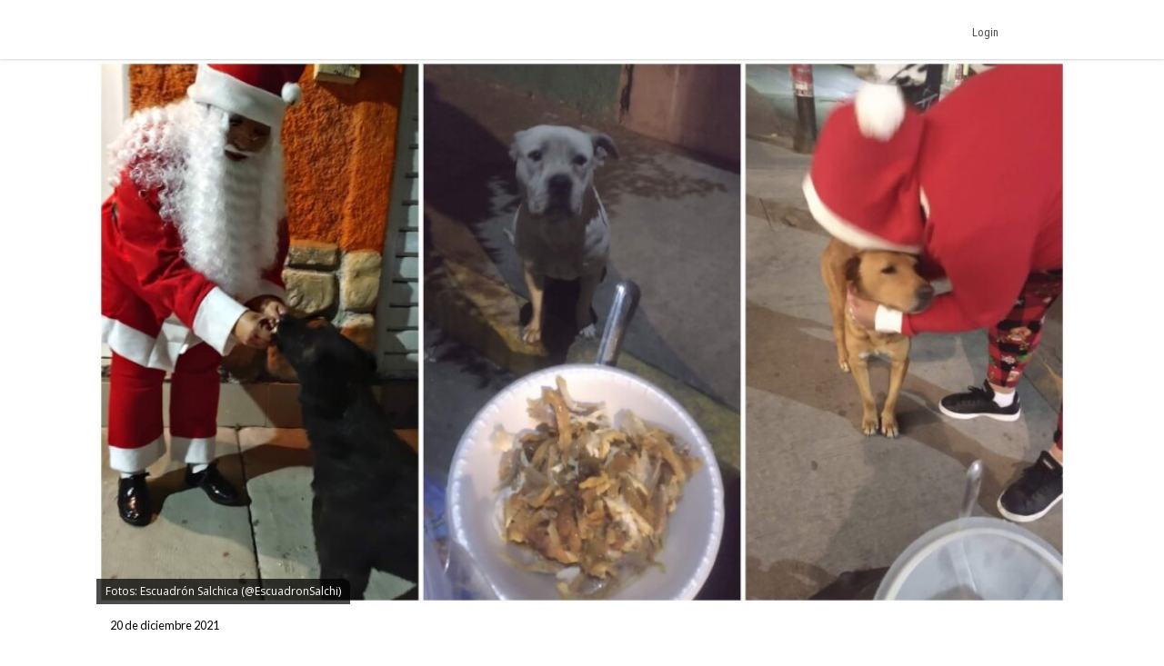

--- FILE ---
content_type: text/html
request_url: https://www.chilango.com/noticias/cenas-navidenas-a-perros-callejeros-escuadron-salchicha/
body_size: 12059
content:
<!DOCTYPE html>
<html lang="es">
<!--
   _____            _ _        _   _____  _       _ _        _
  / ____|          (_) |      | | |  __ \(_)     (_) |      | |
 | |     __ _ _ __  _| |_ __ _| | | |  | |_  __ _ _| |_ __ _| |
 | |    / _` | '_ \| | __/ _` | | | |  | | |/ _` | | __/ _` | |
 | |___| (_| | |_) | | || (_| | | | |__| | | (_| | | || (_| | |
  \_____\__,_| .__/|_|\__\__,_|_| |_____/|_|\__, |_|\__\__,_|_|
             | |                             __/ |
             |_|                            |___/

https://www.capitaldigital.com.mx/
LICO LAYOUT 1.2
-->
<head>
    <meta charset="utf-8">
    <meta name="viewport" content="width=device-width, initial-scale=1, shrink-to-fit=no">

    <link rel="amphtml" href="https://www.chilango.com/noticias/cenas-navidenas-a-perros-callejeros-escuadron-salchicha/amp/">
    <link rel="canonical" href="https://www.chilango.com/noticias/cenas-navidenas-a-perros-callejeros-escuadron-salchicha/" />
    <link rel="pingback" href="https://www.chilango.com/xmlrpc.php" />
    <link rel='dns-prefetch' href='//fonts.googleapis.com' />
    <link rel='dns-prefetch' href='//s.w.org' />

    <meta name="description" content="¿Cenas navideñas a perros callejeros? Escuadrón Salchicha les echa una pata y así entrega la comida a los lomitos; así puedes apoyarlos.">
    <meta name="author" content="chilango - Redacción ep">
    <meta name="generator" content="Capital Digital - Lico plugin">
	<meta http-equiv="Content-Language" content="es">

    <meta name="lico:reference" content="685159">
    <meta name="lico:pt" content="post">
	<meta name="lico:tpl" content="default">
    <meta name="lico:cn" content="noticias">
    <meta name="lico:site_name" content="Chilango">
    <meta property="lico:slug" content="noticias">

    <meta property="og:image" content="https://img.chilango.com/2021/12/cenas-navidenas-a-perros-callejeros-1024x576.jpg" />    <meta property="og:locale" content="es_MX" />
    <meta property="og:type" content="article" />
    <meta property="og:title" content="Reparten cenas navideñas a perritos callejeros; así puedes ayudar" />
    <meta property="og:description" content="La meta de este año es conseguir 20 pollos rostizados." />
    <meta property="og:url" content="https://www.chilango.com/noticias/cenas-navidenas-a-perros-callejeros-escuadron-salchicha/" />
    <meta property="og:site_name" content="chilango" />
    <meta property="article:publisher" content="https://www.facebook.com/ChilangoOficial/" />

    <meta property="article:tag" content="nota" />
    <meta property="article:section" content="Noticias" />

    <meta property="article:published_time" content="2021-12-20T21:46:16+00:00" />
    <meta property="article:modified_time" content="2021-12-21T18:53:29+00:00" />
    <meta property="og:updated_time" content="2021-12-21T18:53:29+00:00" />
    <meta property="og:image" content="https://img.chilango.com/2021/12/cenas-navidenas-a-perros-callejeros-1024x576.jpg" />
    <meta property="og:image:secure_url" content="https://img.chilango.com/2021/12/cenas-navidenas-a-perros-callejeros-1024x576.jpg" />
    <meta property="og:image:width" content="904" />
    <meta property="og:image:height" content="611" />
    <meta name="twitter:card" content="summary_large_image" />
    <meta name="twitter:description" content="La meta de este año es conseguir 20 pollos rostizados." />
    <meta name="twitter:title" content="Reparten cenas navideñas a perritos callejeros; así puedes ayudar" />
    <meta name="twitter:site" content="@ChilangoCom" />
    <meta name="twitter:image" content="https://img.chilango.com/2021/12/cenas-navidenas-a-perros-callejeros-1024x576.jpg" />
    <meta name="twitter:creator" content="@ChilangoCom" />

    <!-- Favicon -->
    <!-- <link rel="icon" type="image/png" href="/img/favicon.png" /> -->

    <title>chilango - Reparten cenas navideñas a perritos callejeros; así puedes ayudar</title>

		<link rel="manifest" href="/static/json/manifest.json" />
    <style media="screen">
    :root{--bgHeader1:#EE193A;--bgHeader2:#fff;--bgBody:#fff;--bgSidebar:#f1f1f1;--bgFooter:#222;--bgFooter2:#000;--bgcolor1:#fff;--mobile_bg_color: #336699;--color1: #EE193A;--color2: #77221F;--color3: #222222;--color4: #777777;--color5: #4D4D4D;--color6: #333333;--font_default: open sans,arial, sans-serif;--font_menu: roboto condensed, sans-serif;--font_h: roboto, sans-serif;--font_titles: roboto, sans-serif;--font_descriptions: roboto, sans-serif;--font_categories: open sans,arial, sans-serif;--font_dates: open sans,arial, sans-serif;--font_post_title: Poppins, sans-serif;--font_post_date: Lato, sans-serif;--font_post_description: Lato, sans-serif;--font_post_content: Lato, sans-serif;--font_footer: open sans,arial, sans-serif;--max-width:1068px;--mw: 100vw;--main-shadow: none;}*{font-family:var(--font_default);font-size:1rem}.dark-side .NavLogo img{filter:grayscale(1) brightness(250)}.dark-side{--bgHeader1: #000;--bgHeader2: #000;--bgSidebar: #000;--bgFooter: #151515;--bgBody: #222;--color3: #fff;--color5: #cdcdcd;--color6: #cdcdcd}body{background-color:var(--bgBody)}.MainContent{max-width:var(--mw);margin:0 auto}.Content{max-width:var(--max-width);box-shadow:var(--main-shadow);margin:auto}header{box-shadow:0 0 3px rgba(0,0,0,0.3);height:65px;position:sticky;top:0px;background-color:var(--bgHeader1);z-index:9999999}.MainNav{display:grid;grid-template-columns:28% auto 142px;height:65px;max-width:var(--max-width);margin:auto}.MainNav .MainMenu{white-space:nowrap;width:100%;height:65px;display:none}.MainNav .NavItems{display:flex;grid-column:3;height:65px;align-items:center;justify-content:flex-end}.MenuContent{list-style:none;display:flex;margin:0;padding:0;height:100%}.LoginDesktop{display:none}.NavLogo{width:100%;height:100%;display:flex;align-items:center;justify-content:center;margin-left:10px}.NavLogo img,.NavLogo svg{width:100%;max-width:150px;padding:2px}.NavLogo img{filter:brightness(25)}.NavAvatar,.NavSearch,.NavBurger{color:#fff;display:flex;width:40px;height:40px;overflow:hidden;align-items:center;justify-content:center;margin:0 5px}.NavAvatar,.NavSearch{border-radius:50%;background-color:rgba(0,0,0,0.3);border:solid 1px rgba(255,255,255,0.6)}.NavAvatar img{width:100%}.nav-item{height:100%;display:flex;align-items:center}.unocero .MainNav{grid-template-columns:50% auto 142px}[class*=col_]{min-height:50px}.MobileMenu,.SearchForm{position:fixed;top:0;left:-100vw;width:0px;height:0px}body,h1,h2,h3,h4,h5,h6,h7{margin:0;padding:0}a{text-decoration:none;color:var(--color1)}input:focus{outline:none}.collapse,.hide{display:none !important}.postDate{font-weight:100;font-size:.8rem;margin:0;color:#8f8f8f;font-weight:400}.img_ppal img,.img_ppal{height:auto;width:100%}.Post-Image{position:relative}.Post-Image .Post-AuthorMobile{position:absolute;bottom:-20px;width:50px;height:50px;border-radius:50%;overflow:hidden;display:block;left:82vw;border:solid 3px #fff;box-shadow:0 0 2px}.Post-Main{padding:15px}.Post-Main .Post-Date{font-family:var(--font_post_date);font-size:.8rem}.Post-Main .Post-Title,.Post-Main .Post-Title>*{font-family:var(--font_post_title);font-size:1.6rem;line-height:1;font-weight:500;padding-top:25px}.restaurante{padding:15px;background-color:#222;color:#cdcdcd}.restaurante .image{height:calc( 100vw * .6)}.instagram-media{min-width:100px !important}.error404 h1{font-size:2rem;color:var(--color5);padding:50px 20px}.unocero-logo .unocero-logo-circle{stroke:#fff;stroke-width:4;r:36}.unocero-logo .unocero-logo-mr,.unocero-logo .unocero-logo-uno,.unocero-logo .unocero-logo-cero{fill:#fff}.container-rp{margin:30px auto}.container-rp.small-related-post{width:100%;height:max-content;border-bottom:1px solid var(--color1);max-width:350px}.container-rp .title-related-post{position:relative;line-height:100%}.container-rp .title-related-post span{color:var(--color1);font-weight:bold;text-transform:uppercase;font-size:13px;background:#fbfbfb;padding-top:5px;padding-right:10px;position:relative;z-index:100000}.container-rp .title-related-post:after{content:"";position:absolute;display:inline-block;border-top:1px solid var(--color1);width:100%;right:0;bottom:10px}.flex-content{display:flex;align-items:center;margin:10px 0}.image-small-rp{width:170px}.text-small-rp{padding-left:15px;padding-right:5px}.txt_final .container-rp.small-related-post a{color:#000;display:-webkit-box;-webkit-line-clamp:3;-webkit-box-orient:vertical;overflow:hidden;font-weight:500 !important;line-height:140%;text-decoration:none}.txt_final .container-rp.small-related-post a{font-size:1rem;max-width:170px}.nota_contenido:not(a) .small-related-post a{text-decoration:none}.translateText{background-color:#cdcdcd;padding:5px 10px;font-size:12px;margin:10px 0 0;display:inline-block;color:#000}@media only screen and (max-width: 360px){.small-related-post,.preview-related-post{max-width:230px}}@media only screen and (min-width: 768px){.small-related-post{float:right;margin-left:30px}}.lico-related-post{position:relative;display:block;padding:26px 0 10px 10px;border:solid 2px #3a3;border-radius:0 20px 20px 20px;margin:24px 40px}.lico-related-post a{font-family:"Roboto Condensed",sans-serif;color:#333;font-size:1.9rem;line-height:1;font-weight:bold}.lico-related-post::before{content:"TE PUEDE INTERESAR";position:absolute;display:inline-block;padding:4px 10px;top:0;left:0;line-height:12px;font-size:12px;font-family:"Raleway",sans-serif;font-weight:bold;text-decoration:none;letter-spacing:1px;color:#fff;background-color:#3a3}.loading{background-image:url(/img/loading.gif);width:100%;height:100%;background-size:90px;background-position:center;background-repeat:no-repeat;position:absolute;opacity:.7;top:0px;left:0}iframe:not([id^="google_ads"]){width:100%;border:none;background-color:rgba(255,255,255,0.5)}
*{ font-family: var( --font_default ); font-size: 1rem; } body{ background-color: var( --bgBody); margin:0px; padding:0px; } .MainContent { max-width: var(--mw); margin: 0 auto; } .Content { max-width: var(--max-width); box-shadow: var(--main-shadow); margin: auto; } @media (min-width: 768px) { .section.row { display: flex; justify-content: stretch; } .col_3_4 { width: 75%; } .col_1_4 { width: 25%; } } header { box-shadow: 0 0 3px rgba(0,0,0,0.3); height: 65px; position: sticky; top: 0px; background-color: var(--bgHeader1); z-index: 9999999; } .MainNav { display: grid; grid-template-columns: 150px auto 142px; height: 65px; max-width: var(--max-width); margin: auto; } .NavLogo { width: 100px; display: flex; height: 60px; } .NavLogo img, .NavLogo svg{ width: 100%;} .MainNav .MainMenu { white-space: nowrap; width: 100%; height: 65px; display: none; } .MenuContent { list-style: none; display: flex; margin: 0; padding: 0; height: 100%; } .nav-item { position: relative; display: flex; align-items: center; } .nav-item>a { display: flex; align-items: center; font-size: .8rem; padding: 0 10px; font-family: var(--font_menu); text-decoration: none; } .SearchForm{ transform: scale(0);} .NavAvatar, .NavSearch, .NavBurger { color: #fff; display: flex; width: 40px; height: 40px; overflow: hidden; align-items: center; justify-content: center; margin: 0 5px; } .hide{ display: none!important;} @media (min-width: 768px) { .NavLogo { width: 150px; } header { background-color: var(--bgHeader2); } .MainNav .MainMenu { display: block; } .nav-item > a{ height: 100%; border-top: solid 5px transparent; color: var(--color5); } .nav-item>a.NavBurger, .nav-item>a.NavAvatar { display: none; } .MainNav .NavItems { display: flex; grid-column: 3; height: 65px; align-items: center; justify-content: flex-end; } .collapse, .hide { display: none; } .NavLogo { width: 100%; height: 100%; display: flex; align-items: center; justify-content: center; margin-left: 10px; } .NavLogo img, .NavLogo svg { width: 100%; max-width: 150px; padding: 2px; } } .img_ppal { width: 100%; /* height: calc( 100vw * .45 ); max-height: calc( 100vw * .45 ); */ overflow: hidden; position: relative; } .img_ppal img { width:100%; height:auto; max-height: unset!important; } .img_ppal .img_caption, .img_ppal .wp-caption-text, .img_ppal figcaption, .wp-caption .img_caption, .wp-caption .wp-caption-text, .wp-caption figcaption, .wp-block-image .img_caption, .wp-block-image .wp-caption-text, .wp-block-image figcaption { margin: 0 !important; position: absolute !important; bottom: 0px !important; padding: 5px 10px !important; background-color: rgba(0,0,0,0.7) !important; color: #fff !important; font-size: 12px !important; font-family: var(--font_default) !important; border-radius: 0 8px 0 0 !important; line-height: 1.5 !important; } .Post-Main .Post-Description { color: var(--color5); font-family: var(--font_post_description); font-weight: 100; } .Post-Main .Post-Content * { color: var(--color5); font-family: var(--font_post_content); font-weight: 100; font-size: 1.2rem; line-height: 1.75rem; } .Post-Main .Post-Share { display: flex; padding: 10px 0; width: 100%; justify-content: space-between; } .Post-Main .Post-Share a { display: flex; width: 40px; height: 40px; align-items: center; justify-content: center; border-radius: 50%; overflow: hidden; color: #fff; } .Post-Main .Post-Autores p, .Post-Main .Post-Autores a { color: var(--color5); font-weight: 100; font-size: .7rem; margin: 10px 0; } @media (min-width: 768px) { .Post-Image .Post-AuthorMobile { display: none; } .Content { max-width: var(--max-width); box-shadow: var(--main-shadow); margin: auto; } .Post-Main .Post-Title, .Post-Main .Post-Title>* { font-size: 2.6rem; } .col_2_3 { width: calc( 100% / 3 * 2 ); } [class*=col_] { float: left; min-height: 50px; } .col_1_1 { width: 100%; float: none; } }     </style>
    </head>
<body class="chilango">

<script>
(function() {
    if( 'localStorage' in window && localStorage.getItem( 'dark-side' ))
    {
        document.body.classList.add( 'dark-side' );
    }
})();
</script>
	<main class="MainContent">
		<header>
	<nav class="MainNav">
		<a class="NavLogo" href="/">

			<img data-src="https://img.chilango.com/logo.svg" width="100" height="44" alt="Logo" src="[data-uri]"/>		</a>
		<div class="MainMenu">
			<ul class="MenuContent" id="MenuContent">
			</ul>
		</div>
		<div class="NavItems">
						<div class="LoginDesktop">
				<ul class="MenuContent">
					<li class="nav-item dropMain"
						data-site_id="chilango"
						data-url_terms="/terminos-condiciones-uso-del-sitio-web-www-chilango-com/"						data-url_privacy="/aviso-privacidad-la-proteccion-datos-personales/"						data-login="https://login.chilango.com"						data-logout="https://login.chilango.com/logout"						data-account="https://login.chilango.com/account"						data-cookie_uuid="chilango-uuid"						data-cookie_avatar="chilango-avatar"					>
						<a href="javascript:void(0)">Login &nbsp; <i class="fas fa-sort-down"></i></a>
						<div id="loginDesktop" class="dropDown hide">
							Iniciar Seción
						</div>
					</li>
				</ul>
			</div>
						<ul class="MenuContent">
									<li class="nav-item">
						<a href="https://login.chilango.com" class="NavAvatar" id="mobileAvatar"><i class="fas fa-user"></i></a>
					</li>
							<li class="nav-item">
					<a href="javascript:void(0)" class="NavSearch" data-event="click" data-action="SearchForm"><i class="fas fa-search gde"></i></a>
				</li>
				<li class="nav-item MenuBurger">
					<a href="javascript:void(0)" class="NavBurger" data-event="click" data-action="openMobileMenu"><i class="fas fa-bars"></i></a>
				</li>
			</ul>
		</div>
	</nav>
</header>
<div class="SearchForm">
	<div class="bgMobile"></div>
	<div class="bgSearchDesk">
		<i class="fas fa-search gde"></i>
	</div>
	<i class="closeMobileLayer fas fa-times" data-action="SearchForm" data-event="click"></i>
	<input type="text" id="LicoQ" placeholder="Buscar">
</div>
		<div class="Content">
			<section class="nota col_1_1 Post-Image">
<div class="img_ppal">
		<img
	src="https://img.chilango.com/2021/12/cenas-navidenas-a-perros-callejeros-1024x576.jpg"
	alt="reparten-cenas-navidenas-a-perritos-callejeros-asi-puedes-ayudar"
	width="890" height="500"
	/>
				<div class="img_caption">
				Fotos: Escuadrón Salchica (@EscuadronSalchi)			</div>
	</div>
<a href="https://www.chilango.com/author/redaccion-epe/" class="Post-AuthorMobile"> <img alt='' src="[data-uri]" data-src='https://secure.gravatar.com/avatar/fd75a18c80e45a7fbdc5f0f35bb5faf3?s=50&#038;d=mm&#038;r=g' srcset='https://secure.gravatar.com/avatar/fd75a18c80e45a7fbdc5f0f35bb5faf3?s=100&#038;d=mm&#038;r=g 2x' class='avatar avatar-50 photo' height='50' width='50' loading='lazy'/> </a>
</section>
<section class="section row">
	<article class="Post-Main col_2_3">
		<div class="Post-Date">20 de diciembre 2021</div>
		<h1 class="Post-Title">Reparten cenas navideñas a perritos callejeros; así puedes ayudar</h1>
				<p class="Post-Description">¿Cenas navideñas a perros callejeros? Escuadrón Salchicha les echa una pata y así entrega la comida a los lomitos; así puedes apoyarlos.</p>
		<div class="Post-Autores">
			<p><i class="fas fa-user-edit"></i>  Por: Redacción ep</p>
								</div>

		<div class="Post-Share">

			<a rel="noopener noreferrer"
				href="https://www.facebook.com/sharer.php?u=https://www.chilango.com/noticias/cenas-navidenas-a-perros-callejeros-escuadron-salchicha/" target="_blank" class="facebook">
				<i class="fab fa-facebook-f"></i>
			</a>

			<a rel="noopener noreferrer"
				href="https://twitter.com/intent/tweet?text=Reparten+cenas+navide%C3%B1as+a+perritos+callejeros%3B+as%C3%AD+puedes+ayudar&url=https://www.chilango.com/noticias/cenas-navidenas-a-perros-callejeros-escuadron-salchicha/&via=ChilangoCom"
				class="twitter">
				<i class="fab fa-twitter"></i>
			</a>

			<a rel="noopener noreferrer"
				href="https://www.pinterest.com/pin/create/button/?url=https://www.chilango.com/noticias/cenas-navidenas-a-perros-callejeros-escuadron-salchicha/&media=https://img.chilango.com/2021/12/cenas-navidenas-a-perros-callejeros-1024x576.jpg&description=Reparten+cenas+navide%C3%B1as+a+perritos+callejeros%3B+as%C3%AD+puedes+ayudar" class="pinterest">
				<i class="fab fa-pinterest-p"></i>
			</a>

			<a rel="noopener noreferrer" href="https://api.whatsapp.com/send?text=Reparten%2Bcenas%2Bnavide%25C3%25B1as%2Ba%2Bperritos%2Bcallejeros%253B%2Bas%25C3%25AD%2Bpuedes%2Bayudar%20https%3A%2F%2Fwww.chilango.com%2Fnoticias%2Fcenas-navidenas-a-perros-callejeros-escuadron-salchicha%2F" class="whatsapp" target="_blank" rel="noopener" aria-label="Compartir en WhatsApp">
				<i class="fab fa-whatsapp"></i>
			</a>


		</div>

		<!-- CONTENT -->
		<div class="Post-Content txt_final">

			<p>¡Echan una pata! Un grupo de personas reparte cenas navideñas a perros callejeros.</p>
<p>El Escuadrón Salchicha distribuye los alimentos a límites sin hogar todo el año, pero el 24 y 25 de diciembre lo hacen de manera especial.</p>
<h4 class="has-text-align-center"><a href="https://www.chilango.com/noticias/hospital-veterinario-gratis-de-la-cdmx-citas-y-servicios/" target="_blank" rel="noreferrer noopener">También lee: Reabren Hospital Veterinario gratuito de CDMX; así puedes sacar cita</a></h4>
<p>“Siempre que salgo llevo en mi bolsa croquetas o sobres, también mis hijos cargan con estos alimentos para darle a los perritos callejeros”, contó a <strong><em>Chilango</em></strong> Yadhira Olvera, quien está al frente del Escuadrón Salchicha.</p>
<p>La idea de entregar cenas navideñas empezó hace casi cinco años, cuando Yadhira y su esposo le invitaron a un perrito del vecindario parte de la comida que ellos alistaron para degustar con el resto de la familia el 24 de diciembre: un pollo rostizado.</p>
<p>“(Después de eso) Platiqué con mi esposo y le dije vamos a darles los días 24 no solo a un perrito, si no a más.</p>
<p>“Así como una persona pasa la noche comiendo a gusto algo rico, pues que igual los perritos tengan esa oportunidad de que alguien en la noche salga y les dé de comer algo diferente que no sea comida podrida o solo huesos”, explica Yadhira.</p>
<p>El año pasado, Yadhira y su familia repartieron 15 pollos rostizados a los perros de la calle en Ecatepec.</p>
<figure class="wp-block-image size-large"><img width="1024" height="576" data-src="https://img.chilango.com/2021/12/cenas-navidenas-a-perros-callejeros-escuadron-salchicha-1024x576.jpg" alt="" class="wp-image-685164" srcset="https://img.chilango.com/2021/12/cenas-navidenas-a-perros-callejeros-escuadron-salchicha-1024x576.jpg 1024w, https://img.chilango.com/2021/12/cenas-navidenas-a-perros-callejeros-escuadron-salchicha-300x169.jpg 300w, https://img.chilango.com/2021/12/cenas-navidenas-a-perros-callejeros-escuadron-salchicha-768x432.jpg 768w, https://img.chilango.com/2021/12/cenas-navidenas-a-perros-callejeros-escuadron-salchicha-160x90.jpg 160w, https://img.chilango.com/2021/12/cenas-navidenas-a-perros-callejeros-escuadron-salchicha.jpg 1200w" sizes="(max-width: 1024px) 100vw, 1024px" /><figcaption>Foto: @EscuadronSalchi</figcaption></figure>
<p>Para acumular los alimentos, el Escuadrón Salchicha realiza rifas y ventas con causa.</p>
<p>También aceptan las donaciones de “los padrinos”, es decir, personas que aportan dinero o productos en especie para los perritos.</p>
<p>La meta de este año es conseguir 20 pollos rostizados, pero debido a que algunos lomitos que viven en Escuadrón Salchicha necesitan atención médica especial, no pudieron comprar algo para rifar y obtener el apoyo económico.</p>
<div class="embed-responsive embed-responsive-16by9"><iframe data-src="https://www.youtube.com/embed/ogZLRM5a8Cc" frameborder="0" allow="accelerometer; autoplay; encrypted-media; gyroscope; picture-in-picture" allowfullscreen></iframe></div>
<h4 class="has-text-align-center"><a href="https://www.chilango.com/noticias/menu-navideno-del-torito-2021/" target="_blank" rel="noreferrer noopener">Te puede interesar: Que no te toque: este es el menú navideño de El Torito</a></h4>
<h2>¿Cómo entregan las cenas navideñas a perros callejeros?</h2>
<p>Yadhira y su familia alistan todo desde días antes, ya que no salen y reparten las piezas de pollo y ya.</p>
<p>El mismo 24 de diciembre compran los pollos para que estén calientitos, después lo desmenuzan y agregan alimentos húmedos y croquetas para que rinda.</p>
<p>Mientras ella sale a entregar, su esposo e hijos hacen lo mismo en otras calles.</p>
<p>“Así como te encuentras un perrito chico o muy flaquitos, también te encuentras con perros bastante grandes. Ni modo de decir ’hasta aquí amigos’, tratamos de llenarles su plato y llevarles agua.”, cuenta.</p>
<p>Toda la entrega la hacen a pie y el carrito de uno de los perritos que está muy viejito se transforma en el trineo que lleva la comida.</p>
<p>Ella y su esposo se disfrazan de Santa Claus y comienzan a repartir las cenas navideñas a perros callejeros.</p>
<p>A esta aventura se sumó una de sus amigas y repartió los alimentos por la zona donde vive.</p>
<p>“Este año buscamos voluntarios para abarcar más zonas, más colonias no solo en Ecatepec, sino también en otras partes.” aseguró.</p>
<div id="gallery14cfbd5a5d0b5cea8dcdebd98013acc5" class="carousel slide galeria_imgs_nota" data-interval="10000">
	<div class="carousel-inner">
			<div class="carousel-item active">
			<div class="carousel_image">
				<img class="d-block w-100" src="[data-uri]" data-src="https://img.chilango.com/2021/12/cenas-navidenas-a-perros-callejeros-ecatepec-1024x576.jpg" alt="img-gallery">
				<div class="carousel_caption">Fotos: Escuadrón Salchicha</div>
				<a class="carousel-control prev" href="#gallery14cfbd5a5d0b5cea8dcdebd98013acc5" role="button" data-slide="prev">
					<i class="fas fa-chevron-left"></i>
				</a>
				<a class="carousel-control next" href="#gallery14cfbd5a5d0b5cea8dcdebd98013acc5" role="button" data-slide="next">
					<i class="fas fa-chevron-right"></i>
				</a>
				<i class="carousel_zoom fas fa-search-plus" data-action="zoomImage" data-value="https://img.chilango.com/2021/12/cenas-navidenas-a-perros-callejeros-ecatepec-1024x576.jpg" data-event="click"></i>
			</div>
			<div class="carousel_description"></div>
		</div>
			<div class="carousel-item">
			<div class="carousel_image">
				<img class="d-block w-100" src="[data-uri]" data-src="https://img.chilango.com/2021/12/cenas-navidenas-a-perros-callejeros-ecatepec-2-1024x576.jpg" alt="img-gallery">
				<div class="carousel_caption"></div>
				<a class="carousel-control prev" href="#gallery14cfbd5a5d0b5cea8dcdebd98013acc5" role="button" data-slide="prev">
					<i class="fas fa-chevron-left"></i>
				</a>
				<a class="carousel-control next" href="#gallery14cfbd5a5d0b5cea8dcdebd98013acc5" role="button" data-slide="next">
					<i class="fas fa-chevron-right"></i>
				</a>
				<i class="carousel_zoom fas fa-search-plus" data-action="zoomImage" data-value="https://img.chilango.com/2021/12/cenas-navidenas-a-perros-callejeros-ecatepec-2-1024x576.jpg" data-event="click"></i>
			</div>
			<div class="carousel_description"></div>
		</div>
			<div class="carousel-item">
			<div class="carousel_image">
				<img class="d-block w-100" src="[data-uri]" data-src="https://img.chilango.com/2021/12/cenas-navidenas-a-perros-callejeros-ecatepec-3-1024x576.jpg" alt="img-gallery">
				<div class="carousel_caption"></div>
				<a class="carousel-control prev" href="#gallery14cfbd5a5d0b5cea8dcdebd98013acc5" role="button" data-slide="prev">
					<i class="fas fa-chevron-left"></i>
				</a>
				<a class="carousel-control next" href="#gallery14cfbd5a5d0b5cea8dcdebd98013acc5" role="button" data-slide="next">
					<i class="fas fa-chevron-right"></i>
				</a>
				<i class="carousel_zoom fas fa-search-plus" data-action="zoomImage" data-value="https://img.chilango.com/2021/12/cenas-navidenas-a-perros-callejeros-ecatepec-3-1024x576.jpg" data-event="click"></i>
			</div>
			<div class="carousel_description"></div>
		</div>
		<ol class="carousel-indicators">
			<li data-target="#gallery14cfbd5a5d0b5cea8dcdebd98013acc5" data-slide-to="0" class="active"></li>
			<li data-target="#gallery14cfbd5a5d0b5cea8dcdebd98013acc5" data-slide-to="1" class=""></li>
			<li data-target="#gallery14cfbd5a5d0b5cea8dcdebd98013acc5" data-slide-to="2" class=""></li>
		</ol>
	</div>
</div>
<h4>¿Cómo puedo ayudar?</h4>
<p>Para apoyar al Escuadrón Salchicha puedes realizar un aporte en especie o económico, no hay límite.</p>
<p>También te puedes unir como voluntari@ y repartir comida a los perritos que viven por tu casa.</p>
<p>Todos los detalles sobre cómo donar y echar la mano repartiendo comida, los encuentras en sus redes sociales.</p>
<p>Twitter: <a href="https://twitter.com/EscuadronSalchi" target="_blank" rel="noreferrer noopener nofollow">@EscuadronSalchi</a></p>
<p>Facebook: <a href="https://www.facebook.com/perrossalchichasdemexicoyamigos/" target="_blank" rel="noreferrer noopener nofollow">perrossalchichasdemexicoyamigos</a></p>
<p><blockquote class="twitter-tweet"><p lang="es" dir="ltr">Siguiendo con la tradición desde hace 5 años, repartimos cena navideña a nuestros amigos callejeritos 🎅🎄<br>La meta: 20 pollos rostizados, que (deshuesados) reparte Santa en las zonas altas de Ecatepec.<br>¿Te gustaría apoyar? Hay muchas maneras, pasa la voz📣<br>Navidad para todos🐾<br>RT <a href="https://t.co/WCF9lScY5m" target="_blank" rel="nofollow">pic.twitter.com/WCF9lScY5m</a></p>— Escuadrón Salchicha (@EscuadronSalchi) <a href="https://twitter.com/EscuadronSalchi/status/1472711800412123136?ref_src=twsrc%5Etfw" target="_blank" rel="nofollow">December 19, 2021</a></blockquote> </p>
<h4 class="has-text-align-center"><a href="https://www.chilango.com/noticias/hospital-veterinario-gratuito-en-uam-xochimilco-cdmx/" target="_blank" rel="noreferrer noopener">Por si ocupas: ¡Guau! Abren hospital veterinario en UAM Xochimilco; así es</a></h4>
<p>Además de las cenas navideñas a perros callejeros, Escuadrón Salchicha ayuda a perritos, esteriliza y rescata animales que se encuentran en situación de violencia y abandono.</p>
<p><iframe data-src="https://www.facebook.com/plugins/video.php?height=476&href=https%3A%2F%2Fwww.facebook.com%2FChilangoOficial%2Fvideos%2F883775118997761%2F&show_text=false&width=476&t=0" width="476" height="476"   allowfullscreen="true" allow="autoplay; clipboard-write; encrypted-media; picture-in-picture; web-share" allowFullScreen="true"></iframe></p>
<h4 class="has-text-align-center"><a href="https://www.chilango.com/noticias/costo-de-la-cena-navidena/" target="_blank" rel="noreferrer noopener">No te vayas sin leer: Justo en la cartera: cuánto cuesta preparar la cena de Navidad</a></h4>

		</div>
		<!-- /CONTENT -->

		<div class="sticky">
						<div class="Post-Related">
				<div class="Post-RelatedAuthor">
					Con información de: Redacción ep					<img alt='' src="[data-uri]" data-src='https://secure.gravatar.com/avatar/fd75a18c80e45a7fbdc5f0f35bb5faf3?s=50&#038;d=mm&#038;r=g' srcset='https://secure.gravatar.com/avatar/fd75a18c80e45a7fbdc5f0f35bb5faf3?s=100&#038;d=mm&#038;r=g 2x' class='avatar avatar-50 photo' height='50' width='50' loading='lazy'/>				</div>
				<h3>MÁS DEL AUTOR</h3>
				
		<a class="Post-RelatedItem" href="https://www.chilango.com/noticias/pronostico-del-clima-del-22-de-diciembre/">
		<h4>Winter is here: activan alerta por frío; prevén 1 grado en CDMX</h4>
		<h5>Siete alcaldías se verán más afectadas.</h5>
		</a>
	
		<a class="Post-RelatedItem" href="https://www.chilango.com/noticias/segunda-dosis-a-menores-con-comorbilidades-en-edomex/">
		<h4>Fechas y sedes para segunda dosis a menores en Edomex</h4>
		<h5>La vacunación es únicamente para menores son comorbilidades.</h5>
		</a>
	
		<a class="Post-RelatedItem" href="https://www.chilango.com/noticias/horarios-del-transporte-el-24-y-25-de-diciembre-2021/">
		<h4>No llegues tarde: horarios del transporte el 24 y 25 de diciembre</h4>
		<h5>Estos son los horarios de los transportes más usados en CDMX.</h5>
		</a>
					<a href="https://www.chilango.com/author/redaccion-epe/" class="Post-AuthorLink">VER MÁS DEL AUTOR</a>
			</div>

			<div class="Post-Newsletter" data-bg="https://img.chilango.com/bg_newsletter.jpg">
	<h3>
		SUSCRÍBETE A NUESTRO NEWSLETTER
	</h3>
	<form action="https://chilango.us14.list-manage.com/subscribe/post?u=59715a0d17a773dc13534bb2e&amp;amp;id=66adba3f85" method="post" id="mc-embedded-subscribe-form" name="mc-embedded-subscribe-form" class="validate" target="_blank" novalidate="" autocomplete="off">
		<div class="form-group">
			<input type="email" name="EMAIL" class="email form-control" id="mce-EMAIL" placeholder="Email" required="required">
		</div>
		<button type="submit" name="suscribe" id="mc-embedded-subscribe" class="btn btn-primary">Suscribir</button> 
		<input type="hidden" name="b_59715a0d17a773dc13534bb2e_66adba3f85">
	</form>
</div>
					</div>
	</article>


	<div class="col_1_3">
		<div class="sticky">
			<div class="lico-sidebar-post SideBar">
			</div>
		</div>
	</div>
</section>
		</div>
	<footer class="FooterChilango">
    <div class="FooterMain">
        <div class="FooterLogo" data-bg="https://www.chilango.com/wp-content/plugins/lico/assets/img/chilango_logo_blanco.png">
        	<img src="/assets/img/ratio/1x1.png" width="100" height="100">
        </div>
        <div class="FooterAbout">
            <h2>ACERCA DE NOSOTROS</h2>
            <p>
			Te decimos qué hacer en la Ciudad de México: comida, antros, bares, música, cine, cartelera teatral y todas las noticias importantes.			</p>
            <p>Contáctanos: <a href="/cdn-cgi/l/email-protection#99faf6f7edf8faedf6d9faf1f0f5f8f7fef6b7faf6f4"><span class="__cf_email__" data-cfemail="1b7874756f7a786f745b787372777a757c7435787476">[email&#160;protected]</span></a></p>
        </div>
        <div class="FooterSocialNetwork">
            <h2>SÍGUENOS</h2>
            <div class="SocialNetworkItems">
                   <a href="https://www.facebook.com/ChilangoOficial/" target="new" class="fab fa-facebook-f"></a>
                   <a href="https://www.instagram.com/ChilangoCom/" target="new" class="fab fa-instagram"></a>
                   <a href="https://twitter.com/ChilangoCom" target="new" class="fab fa-twitter"></a>
                   <a href="https://www.youtube.com/user/Chilangoenvideo" target="new" class="fab fa-youtube"></a>
            </div>
        </div>
    </div>
    <div class="FooterSub">
		<div class="SubContent">
	        <p class="Copy">© Chilango</p>
	        <div class="SubItems">
	            <a href="https://www.chilango.com/MEDIAKIT_CHILANGO.pdf">Descarga media kit</a>
	            <a href="/terminos-condiciones-uso-del-sitio-web-www-chilango-com/">Términos y condiciones</a>
	            <a href="/aviso-privacidad-la-proteccion-datos-personales/">Aviso de privacidad</a>
                <a href="/anunciate-con-nosotros/">¿Quieres anunciarte con nosotros?</a>
	        </div>
		</div>
    </div>
</footer>
	</main>

		<style>.NavLogo img {
    filter: brightness(255);
}</style>

				<script data-cfasync="false" src="/cdn-cgi/scripts/5c5dd728/cloudflare-static/email-decode.min.js"></script><script type='application/ld+json'> {"@context":"https:\/\/schema.org","@type":"Organization","url":"https:\/\/www.chilango.com","sameAs":["https:\/\/www.facebook.com\/ChilangoOficial","https:\/\/instagram.com\/chilangocom","https:\/\/www.youtube.com\/user\/chilango","https:\/\/twitter.com\/ChilangoCom"],"@id":"https:\/\/www.chilango.com\/#organization","name":"Chilango"}</script>

		
<!-- Lico - Rich Data -->


<script type="application/ld+json">
{
    "@context": "https://schema.org",
    "@type": "WebSite",
    "name": "Chilango",
    "alternateName": "La revista y el sitio de la Ciudad de México: comida, antros, bares, música, cine, teatro y qué hacer.",
    "url": "https://www.chilango.com"
}
</script>


<!-- Lico - Rich Data -->

<script type="application/ld+json">

</script>

<script type="application/ld+json">
</script>

<script> var CapitalConf = {"alexa":{"id":"E5RSr1DlQy20Y8","domain":"chilango.com"},"admanager":{"dfp":{"conf":""}}};</script>


<!-- Start Alexa Certify Javascript -->
<script type="text/javascript">
_atrk_opts = { atrk_acct:"E5RSr1DlQy20Y8", domain:"chilango.com",dynamic: true};
(function() { var as = document.createElement('script'); as.type = 'text/javascript'; as.async = true; as.src = "https://certify-js.alexametrics.com/atrk.js"; var s = document.getElementsByTagName('script')[0];s.parentNode.insertBefore(as, s); })();
</script>
<noscript><img src="https://certify.alexametrics.com/atrk.gif?account=E5RSr1DlQy20Y8" style="display:none" height="1" width="1" alt="" /></noscript>
<!-- End Alexa Certify Javascript -->
<link rel="stylesheet" href="https://fonts.googleapis.com/css?family=Roboto+Condensed%3A400%7CRoboto%3A300%2C400%2C400italic%2C500%2C500italic%2C700%2C900%7COpen+Sans%3A300italic%2C400%2C400italic%2C600%2C600italic%2C700%7CPoppins%3A400%2C600%2C700%7CLato%3A200%2C300%2C400%2C700&display=swap">
	<div class="MobileMenu" id="MobileMenu">
		<div class="bgMobile"></div>
		<i class="closeMobileLayer fas fa-times" data-action="closeMobileMenu" data-event="click"></i>
		<div class="MobileMenuScroll">
			<ul id="MobileMenuContent"></ul>
		</div>
	</div>
	<link rel="stylesheet" href="/assets/css/styles.min.css">
	<script>
		setTimeout(
			()=>{
				(function() {

				  if ( 'twttr' in window ) return;
				  const loadTwitterScript = () => {
				    if ( 'twttr' in window ) return;
				    console.log('loadTwitterScript');
				    var s = document.createElement('script');
				    s.async = true;
				    s.charset = 'utf-8';
				    s.src = 'https://platform.twitter.com/widgets.js';
				    document.body.appendChild(s);
				  };
				  const observer = new IntersectionObserver((entries, observer) => {
				    entries.forEach(entry => {
				      if ( entry.intersectionRatio > 0 ) {
				        loadTwitterScript();
				        console.log('Visible:', entry.target);
				        observer.unobserve(entry.target);
				        observer.disconnect();
				      }
				    });
				  }, {
				    threshold: [0.01, 0.25, 0.5, 0.75, 1],
				  });
				  const elements = document.querySelectorAll('.twitter-tweet');
				  for ( const element of elements ) {
				      observer.observe(element);
				  }

				})();
				(function() {


				const observer = new IntersectionObserver((entries, observer) => {
				  entries.forEach(entry => {
				    if ( entry.intersectionRatio > 0 ) {
				      if ( entry.target.hasAttribute('data-src') ) {
				        entry.target.setAttribute('src', entry.target.getAttribute('data-src'));
				      }
				      if ( entry.target.hasAttribute('data-fullsize') ) {
				        entry.target.setAttribute('src', entry.target.getAttribute('data-fullsize'));
				        entry.target.style.removeProperty('filter');
				      }
				      if ( entry.target.hasAttribute('data-bg') ) {
				        entry.target.style.setProperty('background-image', `url(${entry.target.getAttribute('data-bg')})`);
				      }
				      observer.unobserve(entry.target);
				    }
				  });
				}, {
				  threshold: [0.01, 0.25, 0.5, 0.75, 1],
				});
				const elements = document.querySelectorAll(['[data-src]','[data-bg]','[data-fullsize]']);
				for ( const element of elements ) {
				    observer.observe(element);
				}

				})();

				let a = document.createElement( 'script' );
				a.async = true;
				a.defer = true;
				a.charset = 'utf-8';
				a['data-cf-beacon']='{"token": "458ff58750654135a8099d797a6a5260"}';
				a.src = 'https://static.cloudflareinsights.com/beacon.min.js';
				document.body.appendChild( a );

				let s = document.createElement( 'script' );
				s.async = true;
				s.charset = 'utf-8';
				s.src = '//www.chilango.com/assets/js/capital-digital.min.js';
				document.body.appendChild( s );

				let f = document.createElement( 'script' );
				f.async = true;
				f.charset = 'utf-8';
				f.crossorigin='anonymous';
				f.src = 'https://kit.fontawesome.com/6403610461.js';
				document.body.appendChild( f );

			},4000
		);
	</script>
<script defer src="https://static.cloudflareinsights.com/beacon.min.js/vcd15cbe7772f49c399c6a5babf22c1241717689176015" integrity="sha512-ZpsOmlRQV6y907TI0dKBHq9Md29nnaEIPlkf84rnaERnq6zvWvPUqr2ft8M1aS28oN72PdrCzSjY4U6VaAw1EQ==" data-cf-beacon='{"version":"2024.11.0","token":"6097802953b04e66bd16625289df04bf","r":1,"server_timing":{"name":{"cfCacheStatus":true,"cfEdge":true,"cfExtPri":true,"cfL4":true,"cfOrigin":true,"cfSpeedBrain":true},"location_startswith":null}}' crossorigin="anonymous"></script>
</body>
</html>
